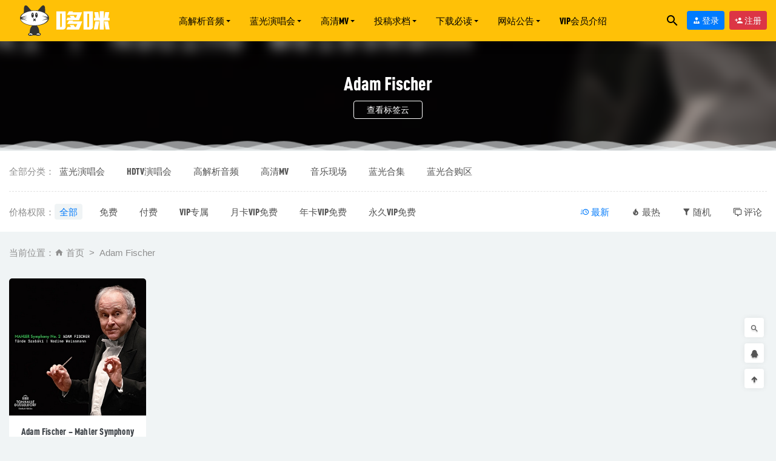

--- FILE ---
content_type: text/html; charset=UTF-8
request_url: https://www.do-mi.cc/tag/1595
body_size: 9479
content:
<!doctype html>
<html lang="zh-Hans">
<head>
	<meta charset="UTF-8">
	<meta name="viewport" content="width=device-width, initial-scale=1">
	<link rel="profile" href="https://gmpg.org/xfn/11">
	<link href="https://www.do-mi.club/wp-content/uploads/2021/03/1615653467-d1ee8f58890083e.png" rel="icon">
		<title>Adam Fischer相关文章列表 &#8211; 哆咪影音</title>
<meta name='robots' content='max-image-preview:large, index, follow' />
<meta name="keywords" content="Adam Fischer,Mahler" />
<meta name="description" content="关于Adam Fischer相关内容全站索引列表，包括Mahler等内容。" />
<link rel='dns-prefetch' href='//www.do-mi.club' />
<link rel='dns-prefetch' href='//www.do-mi.cc' />
<style id='wp-img-auto-sizes-contain-inline-css' type='text/css'>
img:is([sizes=auto i],[sizes^="auto," i]){contain-intrinsic-size:3000px 1500px}
/*# sourceURL=wp-img-auto-sizes-contain-inline-css */
</style>
<style id='classic-theme-styles-inline-css' type='text/css'>
/*! This file is auto-generated */
.wp-block-button__link{color:#fff;background-color:#32373c;border-radius:9999px;box-shadow:none;text-decoration:none;padding:calc(.667em + 2px) calc(1.333em + 2px);font-size:1.125em}.wp-block-file__button{background:#32373c;color:#fff;text-decoration:none}
/*# sourceURL=/wp-includes/css/classic-themes.min.css */
</style>
<link rel='stylesheet' id='smartideo_css-css' href='https://www.do-mi.club/wp-content/plugins/smartideo-master/static/smartideo.css?ver=2.7.0' type='text/css' media='screen' />
<link rel='stylesheet' id='wp-player-css' href='https://www.do-mi.club/wp-content/plugins/wp-player/assets/css/wp-player.css?ver=2.6.1' type='text/css' media='screen' />
<link rel='stylesheet' id='bootstarp-css' href='https://www.do-mi.cc/wp-content/themes/riplus/assets/css/bootstrap.min.css?ver=4.4.1' type='text/css' media='all' />
<link rel='stylesheet' id='materialdesignicons-css' href='https://www.do-mi.cc/wp-content/themes/riplus/assets/css/materialdesignicons.min.css?ver=6.9' type='text/css' media='all' />
<link rel='stylesheet' id='plugins-css' href='https://www.do-mi.cc/wp-content/themes/riplus/assets/css/plugins.css?ver=6.9' type='text/css' media='all' />
<link rel='stylesheet' id='normalize-css' href='https://www.do-mi.cc/wp-content/themes/riplus/assets/css/normalize.css?ver=6.9' type='text/css' media='all' />
<link rel='stylesheet' id='app-css' href='https://www.do-mi.cc/wp-content/themes/riplus/assets/css/app.css?ver=2.2' type='text/css' media='all' />
<link rel='stylesheet' id='diy-css' href='https://www.do-mi.cc/wp-content/themes/riplus/assets/css/diy.css.php?ver=2.2' type='text/css' media='all' />
<script type="text/javascript" src="https://www.do-mi.cc/wp-content/themes/riplus/assets/js/jquery-2.2.4.min.js?ver=2.2.4" id="jquery-js"></script>
<!--
This site is protected by WP-CopyRightPro
Copyright 2010  Wp-CopyRightPro, IN  (http://wp-copyrightpro.com/)
-->

<!-- EVITAR CLICK DERECHO-->
<script language="Javascript">
<!-- Begin
document.oncontextmenu = function(){return false}
// End -->
</script>

<!-- SELECCION DE TEXTO-->
<script type="text/javascript">
// IE Evitar seleccion de texto
document.onselectstart=function(){
if (event.srcElement.type != "text" && event.srcElement.type != "textarea" && event.srcElement.type != "password")
return false
else return true;
};

// FIREFOX Evitar seleccion de texto
if (window.sidebar){
document.onmousedown=function(e){
var obj=e.target;
if (obj.tagName.toUpperCase() == "INPUT" || obj.tagName.toUpperCase() == "TEXTAREA" || obj.tagName.toUpperCase() == "PASSWORD")
return true;
/*else if (obj.tagName=="BUTTON"){
return true;
}*/
else
return false;
}
}
// End -->
</script>


<!-- EVITAR IFRAME-->
<script type="text/javascript" language="JavaScript1.1">
<!--// evito que se cargue en otro frame
if (parent.frames.length > 0) top.location.replace(document.location);
//-->
</script>


<!-- EVITAR DRAG AND DROP-->
<script language="Javascript">
<!--// Begin
document.ondragstart = function(){return false}
//-->
</script>
<link rel="icon" href="https://www.do-mi.club/wp-content/uploads/2020/10/1602266764-09226b0f7e6b188-32x32.jpg" sizes="32x32" />
<link rel="icon" href="https://www.do-mi.club/wp-content/uploads/2020/10/1602266764-09226b0f7e6b188-192x192.jpg" sizes="192x192" />
<link rel="apple-touch-icon" href="https://www.do-mi.club/wp-content/uploads/2020/10/1602266764-09226b0f7e6b188-180x180.jpg" />
<meta name="msapplication-TileImage" content="https://www.do-mi.club/wp-content/uploads/2020/10/1602266764-09226b0f7e6b188-270x270.jpg" />
<style id='global-styles-inline-css' type='text/css'>
:root{--wp--preset--aspect-ratio--square: 1;--wp--preset--aspect-ratio--4-3: 4/3;--wp--preset--aspect-ratio--3-4: 3/4;--wp--preset--aspect-ratio--3-2: 3/2;--wp--preset--aspect-ratio--2-3: 2/3;--wp--preset--aspect-ratio--16-9: 16/9;--wp--preset--aspect-ratio--9-16: 9/16;--wp--preset--color--black: #000000;--wp--preset--color--cyan-bluish-gray: #abb8c3;--wp--preset--color--white: #ffffff;--wp--preset--color--pale-pink: #f78da7;--wp--preset--color--vivid-red: #cf2e2e;--wp--preset--color--luminous-vivid-orange: #ff6900;--wp--preset--color--luminous-vivid-amber: #fcb900;--wp--preset--color--light-green-cyan: #7bdcb5;--wp--preset--color--vivid-green-cyan: #00d084;--wp--preset--color--pale-cyan-blue: #8ed1fc;--wp--preset--color--vivid-cyan-blue: #0693e3;--wp--preset--color--vivid-purple: #9b51e0;--wp--preset--gradient--vivid-cyan-blue-to-vivid-purple: linear-gradient(135deg,rgb(6,147,227) 0%,rgb(155,81,224) 100%);--wp--preset--gradient--light-green-cyan-to-vivid-green-cyan: linear-gradient(135deg,rgb(122,220,180) 0%,rgb(0,208,130) 100%);--wp--preset--gradient--luminous-vivid-amber-to-luminous-vivid-orange: linear-gradient(135deg,rgb(252,185,0) 0%,rgb(255,105,0) 100%);--wp--preset--gradient--luminous-vivid-orange-to-vivid-red: linear-gradient(135deg,rgb(255,105,0) 0%,rgb(207,46,46) 100%);--wp--preset--gradient--very-light-gray-to-cyan-bluish-gray: linear-gradient(135deg,rgb(238,238,238) 0%,rgb(169,184,195) 100%);--wp--preset--gradient--cool-to-warm-spectrum: linear-gradient(135deg,rgb(74,234,220) 0%,rgb(151,120,209) 20%,rgb(207,42,186) 40%,rgb(238,44,130) 60%,rgb(251,105,98) 80%,rgb(254,248,76) 100%);--wp--preset--gradient--blush-light-purple: linear-gradient(135deg,rgb(255,206,236) 0%,rgb(152,150,240) 100%);--wp--preset--gradient--blush-bordeaux: linear-gradient(135deg,rgb(254,205,165) 0%,rgb(254,45,45) 50%,rgb(107,0,62) 100%);--wp--preset--gradient--luminous-dusk: linear-gradient(135deg,rgb(255,203,112) 0%,rgb(199,81,192) 50%,rgb(65,88,208) 100%);--wp--preset--gradient--pale-ocean: linear-gradient(135deg,rgb(255,245,203) 0%,rgb(182,227,212) 50%,rgb(51,167,181) 100%);--wp--preset--gradient--electric-grass: linear-gradient(135deg,rgb(202,248,128) 0%,rgb(113,206,126) 100%);--wp--preset--gradient--midnight: linear-gradient(135deg,rgb(2,3,129) 0%,rgb(40,116,252) 100%);--wp--preset--font-size--small: 13px;--wp--preset--font-size--medium: 20px;--wp--preset--font-size--large: 36px;--wp--preset--font-size--x-large: 42px;--wp--preset--spacing--20: 0.44rem;--wp--preset--spacing--30: 0.67rem;--wp--preset--spacing--40: 1rem;--wp--preset--spacing--50: 1.5rem;--wp--preset--spacing--60: 2.25rem;--wp--preset--spacing--70: 3.38rem;--wp--preset--spacing--80: 5.06rem;--wp--preset--shadow--natural: 6px 6px 9px rgba(0, 0, 0, 0.2);--wp--preset--shadow--deep: 12px 12px 50px rgba(0, 0, 0, 0.4);--wp--preset--shadow--sharp: 6px 6px 0px rgba(0, 0, 0, 0.2);--wp--preset--shadow--outlined: 6px 6px 0px -3px rgb(255, 255, 255), 6px 6px rgb(0, 0, 0);--wp--preset--shadow--crisp: 6px 6px 0px rgb(0, 0, 0);}:where(.is-layout-flex){gap: 0.5em;}:where(.is-layout-grid){gap: 0.5em;}body .is-layout-flex{display: flex;}.is-layout-flex{flex-wrap: wrap;align-items: center;}.is-layout-flex > :is(*, div){margin: 0;}body .is-layout-grid{display: grid;}.is-layout-grid > :is(*, div){margin: 0;}:where(.wp-block-columns.is-layout-flex){gap: 2em;}:where(.wp-block-columns.is-layout-grid){gap: 2em;}:where(.wp-block-post-template.is-layout-flex){gap: 1.25em;}:where(.wp-block-post-template.is-layout-grid){gap: 1.25em;}.has-black-color{color: var(--wp--preset--color--black) !important;}.has-cyan-bluish-gray-color{color: var(--wp--preset--color--cyan-bluish-gray) !important;}.has-white-color{color: var(--wp--preset--color--white) !important;}.has-pale-pink-color{color: var(--wp--preset--color--pale-pink) !important;}.has-vivid-red-color{color: var(--wp--preset--color--vivid-red) !important;}.has-luminous-vivid-orange-color{color: var(--wp--preset--color--luminous-vivid-orange) !important;}.has-luminous-vivid-amber-color{color: var(--wp--preset--color--luminous-vivid-amber) !important;}.has-light-green-cyan-color{color: var(--wp--preset--color--light-green-cyan) !important;}.has-vivid-green-cyan-color{color: var(--wp--preset--color--vivid-green-cyan) !important;}.has-pale-cyan-blue-color{color: var(--wp--preset--color--pale-cyan-blue) !important;}.has-vivid-cyan-blue-color{color: var(--wp--preset--color--vivid-cyan-blue) !important;}.has-vivid-purple-color{color: var(--wp--preset--color--vivid-purple) !important;}.has-black-background-color{background-color: var(--wp--preset--color--black) !important;}.has-cyan-bluish-gray-background-color{background-color: var(--wp--preset--color--cyan-bluish-gray) !important;}.has-white-background-color{background-color: var(--wp--preset--color--white) !important;}.has-pale-pink-background-color{background-color: var(--wp--preset--color--pale-pink) !important;}.has-vivid-red-background-color{background-color: var(--wp--preset--color--vivid-red) !important;}.has-luminous-vivid-orange-background-color{background-color: var(--wp--preset--color--luminous-vivid-orange) !important;}.has-luminous-vivid-amber-background-color{background-color: var(--wp--preset--color--luminous-vivid-amber) !important;}.has-light-green-cyan-background-color{background-color: var(--wp--preset--color--light-green-cyan) !important;}.has-vivid-green-cyan-background-color{background-color: var(--wp--preset--color--vivid-green-cyan) !important;}.has-pale-cyan-blue-background-color{background-color: var(--wp--preset--color--pale-cyan-blue) !important;}.has-vivid-cyan-blue-background-color{background-color: var(--wp--preset--color--vivid-cyan-blue) !important;}.has-vivid-purple-background-color{background-color: var(--wp--preset--color--vivid-purple) !important;}.has-black-border-color{border-color: var(--wp--preset--color--black) !important;}.has-cyan-bluish-gray-border-color{border-color: var(--wp--preset--color--cyan-bluish-gray) !important;}.has-white-border-color{border-color: var(--wp--preset--color--white) !important;}.has-pale-pink-border-color{border-color: var(--wp--preset--color--pale-pink) !important;}.has-vivid-red-border-color{border-color: var(--wp--preset--color--vivid-red) !important;}.has-luminous-vivid-orange-border-color{border-color: var(--wp--preset--color--luminous-vivid-orange) !important;}.has-luminous-vivid-amber-border-color{border-color: var(--wp--preset--color--luminous-vivid-amber) !important;}.has-light-green-cyan-border-color{border-color: var(--wp--preset--color--light-green-cyan) !important;}.has-vivid-green-cyan-border-color{border-color: var(--wp--preset--color--vivid-green-cyan) !important;}.has-pale-cyan-blue-border-color{border-color: var(--wp--preset--color--pale-cyan-blue) !important;}.has-vivid-cyan-blue-border-color{border-color: var(--wp--preset--color--vivid-cyan-blue) !important;}.has-vivid-purple-border-color{border-color: var(--wp--preset--color--vivid-purple) !important;}.has-vivid-cyan-blue-to-vivid-purple-gradient-background{background: var(--wp--preset--gradient--vivid-cyan-blue-to-vivid-purple) !important;}.has-light-green-cyan-to-vivid-green-cyan-gradient-background{background: var(--wp--preset--gradient--light-green-cyan-to-vivid-green-cyan) !important;}.has-luminous-vivid-amber-to-luminous-vivid-orange-gradient-background{background: var(--wp--preset--gradient--luminous-vivid-amber-to-luminous-vivid-orange) !important;}.has-luminous-vivid-orange-to-vivid-red-gradient-background{background: var(--wp--preset--gradient--luminous-vivid-orange-to-vivid-red) !important;}.has-very-light-gray-to-cyan-bluish-gray-gradient-background{background: var(--wp--preset--gradient--very-light-gray-to-cyan-bluish-gray) !important;}.has-cool-to-warm-spectrum-gradient-background{background: var(--wp--preset--gradient--cool-to-warm-spectrum) !important;}.has-blush-light-purple-gradient-background{background: var(--wp--preset--gradient--blush-light-purple) !important;}.has-blush-bordeaux-gradient-background{background: var(--wp--preset--gradient--blush-bordeaux) !important;}.has-luminous-dusk-gradient-background{background: var(--wp--preset--gradient--luminous-dusk) !important;}.has-pale-ocean-gradient-background{background: var(--wp--preset--gradient--pale-ocean) !important;}.has-electric-grass-gradient-background{background: var(--wp--preset--gradient--electric-grass) !important;}.has-midnight-gradient-background{background: var(--wp--preset--gradient--midnight) !important;}.has-small-font-size{font-size: var(--wp--preset--font-size--small) !important;}.has-medium-font-size{font-size: var(--wp--preset--font-size--medium) !important;}.has-large-font-size{font-size: var(--wp--preset--font-size--large) !important;}.has-x-large-font-size{font-size: var(--wp--preset--font-size--x-large) !important;}
/*# sourceURL=global-styles-inline-css */
</style>
</head>

<body data-rsssl=1 class="archive tag tag-adam-fischer tag-1595 wp-theme-riplus hfeed navbar-sticky">

<div id="page" class="site">
	
	
<header class="header site-header transition">
  <div class="container">
      <div class="d-flex flex-wrap align-items-center header-warp">
      				<div class="logo">
	          <a href="https://www.do-mi.cc/">
	            <img class="tap-logo" src="https://www.do-mi.club/wp-content/uploads/2021/03/1615653467-d1ee8f58890083e.png" alt="哆咪影音">
	          </a>
	        </div>
      	        <h2 class="site-brand-txt">哆咪影音</h2>


        <div class="site-navbar">
          <ul id="menu-menu2" class="menu"><li id="menu-item-73841" class="menu-item menu-item-type-taxonomy menu-item-object-category menu-item-has-children menu-item-73841 has-sub-menu"><a href="https://www.do-mi.cc/music">高解析音频</a>
<div class="sub-menu"><ul>
<li><a href="https://www.do-mi.cc/music/e-pop">欧美流行</a></li><li><a href="https://www.do-mi.cc/music/j-pop">日本流行</a></li><li><a href="https://www.do-mi.cc/music/k-pop">韩国流行</a></li><li><a href="https://www.do-mi.cc/music/classical">古典音乐</a></li><li><a href="https://www.do-mi.cc/music/soundtrack">电影原声</a></li><li><a href="https://www.do-mi.cc/music/epic">新世纪与史诗音乐</a></li><li><a href="https://www.do-mi.cc/music/hifi-disc">发烧试音碟</a></li></ul></div>
</li>
<li id="menu-item-73840" class="menu-item menu-item-type-taxonomy menu-item-object-category menu-item-has-children menu-item-73840 has-sub-menu"><a href="https://www.do-mi.cc/concert">蓝光演唱会</a>
<div class="sub-menu"><ul>
<li><a href="https://www.do-mi.cc/concert/bd-ch">华语演唱会</a></li><li><a href="https://www.do-mi.cc/concert/bd-en">欧美演唱会</a></li><li><a href="https://www.do-mi.cc/concert/bd-jp">日本演唱会</a></li><li><a href="https://www.do-mi.cc/concert/bd-kor">韩国演唱会</a></li><li><a href="https://www.do-mi.cc/concert/bd-rock">摇滚演唱会</a></li><li><a href="https://www.do-mi.cc/concert/bd-classical">古典音乐会</a></li><li><a href="https://www.do-mi.cc/concert/bd-opera">歌剧与舞剧</a></li><li><a href="https://www.do-mi.cc/concert/bd-demo">蓝光纯音频</a></li></ul></div>
</li>
<li id="menu-item-73842" class="menu-item menu-item-type-taxonomy menu-item-object-category menu-item-has-children menu-item-73842 has-sub-menu"><a href="https://www.do-mi.cc/mv">高清MV</a>
<div class="sub-menu"><ul>
<li><a href="https://www.do-mi.cc/mv/mv-ch">华语MV</a></li><li><a href="https://www.do-mi.cc/mv/mv-en">欧美MV</a></li><li><a href="https://www.do-mi.cc/mv/mv-jp">日本MV</a></li><li><a href="https://www.do-mi.cc/mv/mv-kor">韩国MV</a></li><li><a href="https://www.do-mi.cc/live/live-ch">华语现场</a></li><li><a href="https://www.do-mi.cc/live/live-en">欧美现场</a></li><li><a href="https://www.do-mi.cc/live/live-jp">日本现场</a></li><li><a href="https://www.do-mi.cc/live/live-kor">韩国现场</a></li></ul></div>
</li>
<li id="menu-item-73869" class="menu-item menu-item-type-custom menu-item-object-custom menu-item-has-children menu-item-73869 has-sub-menu"><a>投稿求档</a>
<div class="sub-menu"><ul>
<li><a href="https://www.do-mi.cc/post">投稿资源</a></li><li><a href="https://www.do-mi.cc/wanted">资源求档</a></li><li><a href="https://www.do-mi.cc/purchase-mora">mora 音源代购</a></li><li><a href="https://www.do-mi.cc/purchase-bugs">Bugs! MV代购</a></li></ul></div>
</li>
<li id="menu-item-73874" class="menu-item menu-item-type-custom menu-item-object-custom menu-item-has-children menu-item-73874 has-sub-menu"><a>下载必读</a>
<div class="sub-menu"><ul>
<li><a href="https://www.do-mi.cc/explain">下载说明</a></li><li><a href="https://www.do-mi.cc/qa">常见问题</a></li><li><a href="https://www.do-mi.cc/paypal">境外用户付款方式</a></li><li><a href="https://www.do-mi.cc/rarproblem">解压报错处理方法</a></li></ul></div>
</li>
<li id="menu-item-73879" class="menu-item menu-item-type-custom menu-item-object-custom menu-item-has-children menu-item-73879 has-sub-menu"><a>网站公告</a>
<div class="sub-menu"><ul>
<li><a href="https://www.do-mi.cc/about-us">关于我们</a></li><li><a href="https://www.do-mi.cc/jobs">站内招聘</a></li></ul></div>
</li>
<li id="menu-item-73882" class="menu-item menu-item-type-post_type menu-item-object-page menu-item-73882"><a href="https://www.do-mi.cc/vipinfo">VIP会员介绍</a></li>
</ul>        </div>

        
        <div class="d-flex flex-wrap ml-auto wel-navs">
                    <div class="wel-navs-item mr-1"><a href="#" data-action="omnisearch-open" data-target="#omnisearch" class="search-btn"> <i class="mdi mdi-magnify"></i> </a></div>
                                                          <div class="wel-navs-item">
                <a class="btn btn-primary btn-sm" href="https://www.do-mi.cc/login?redirect_to=https%3A%2F%2Fwww.do-mi.cc%2Ftag%2F1595"><i class="mdi mdi-account-tie"></i> 登录</a>
              </div>
                                          <div class="wel-navs-item">
                <a class="btn btn-danger btn-sm ml-2" href="https://www.do-mi.cc/register"><i class="mdi mdi-account-plus"></i> 注册</a>
              </div>
                                  
        </div>
        <div class="mnav-back" etap="nav_back"><i class="mdi mdi-chevron-left"></i></div>
                <div class="mnav-search" data-action="omnisearch-open" data-target="#omnisearch"><i class="mdi mdi-magnify"></i></div>
                <div class="m-mask"></div>
      </div>
  </div>
</header>
<div class="header-gap"></div>	<main id="main" role="main" class="site-main">

<div class="archive">
  <div class="archive-top">
    <div class="bg">
      <div class="bg-img lazyload visible" data-bg="https://www.do-mi.club/wp-content/uploads/2021/11/1636104226-46f1c4a76ca60bf.jpg"> </div>
    </div>
    <div class="container m-auto">
      <h2>Adam Fischer</h2><h4 class="btns"><a href="https://www.do-mi.cc/tags" target="_blank" class="btn">查看标签云</a></h4>    </div>
  </div>
  
      <div class="moveing-warp hidden-sm"><div class="warp1 move"></div><div class="warp2 move"></div><div class="warp3 move"></div></div>
  
</div>
<div class="archive-filter">
  <div class="container">
    <div class="filters">
      <ul class="filter"><li><span>全部分类：</span></li><li><a href="https://www.do-mi.cc/concert">蓝光演唱会</a></li><li><a href="https://www.do-mi.cc/hdtv-2">HDTV演唱会</a></li><li><a href="https://www.do-mi.cc/music">高解析音频</a></li><li><a href="https://www.do-mi.cc/mv">高清MV</a></li><li><a href="https://www.do-mi.cc/live">音乐现场</a></li><li><a href="https://www.do-mi.cc/bd-collections">蓝光合集</a></li><li><a href="https://www.do-mi.cc/purchase">蓝光合购区</a></li></ul><div class="filter-tab hidden-sm"><div class="row"><div class="col-12 col-sm-8"><ul class="filter"><li><span>价格权限：</span></li><li class="current"><a href="/tag/1595?price_type=0">全部</a></li><li><a href="/tag/1595?price_type=1">免费</a></li><li><a href="/tag/1595?price_type=2">付费</a></li><li><a href="/tag/1595?price_type=3">VIP专属</a></li><li><a href="/tag/1595?price_type=4">月卡VIP免费</a></li><li><a href="/tag/1595?price_type=5">年卡VIP免费</a></li><li><a href="/tag/1595?price_type=6">永久VIP免费</a></li></ul></div><div class="col-12 col-sm-4 recent"><ul class="filter"><li class="current"><a href="/tag/1595?order=date"><i class="mdi mdi-clock-fast"></i> 最新</a></li><li><a href="/tag/1595?order=views"><i class="mdi mdi-fire"></i> 最热</a></li><li><a href="/tag/1595?order=rand"><i class="mdi mdi-filter"></i> 随机</a></li><li><a href="/tag/1595?order=comment_count"><i class="mdi mdi-comment-multiple-outline"></i> 评论</a></li></ul></div></div></div>    </div>
   
  </div>
</div>
<section class="archive-post pt-4">
  <div class="container">
            <div class="archive-main-top pb-4">
      <ol class="breadcrumb">当前位置：<li class="home"><i class="mdi mdi-home"></i> <a href="https://www.do-mi.cc">首页</a></li><li class="active">Adam Fischer</li></ol>    </div>
        
    <div class="posts-wrapper">
      <div class="row">
        <div class="col-lg-5ths col-lg-3 col-md-4 col-6">
  <div class="post-grid card mb-4">
    <div class="entry-media"><div class="placeholder" style="padding-bottom: 100%"><a target="_blank" href="https://www.do-mi.cc/34908.html"><img class="lazyload" data-src="https://www.do-mi.club/wp-content/themes/riplus/timthumb.php?src=https://www.do-mi.club/wp-content/uploads/2021/11/1636104226-46f1c4a76ca60bf.jpg&h=300&w=300&zc=1&a=c&q=100&s=1" src="[data-uri]" alt="Adam Fischer &#8211; Mahler Symphony No. 2 Resurrection (2021) [FLAC 24bit／48kHz]" /> </a></div></div>    <div class="entry-body card-body">
      <h2 class="entry-title"><a target="_blank" href="https://www.do-mi.cc/34908.html" title="Adam Fischer &#8211; Mahler Symphony No. 2 Resurrection (2021) [FLAC 24bit／48kHz]" rel="bookmark">Adam Fischer &#8211; Mahler Symphony No. 2 Resurrection (2021) [FLAC 24bit／48kHz]</a></h2>      <div class="entry-meta">
        <span class="meta-date"><time datetime="2021-11-05T18:11:56+08:00"><i class="mdi mdi-camera-timer"></i> 2021-11-05</time></span><span class="meta-price"><i class="mdi mdi-currency-cny"></i> 3</span>      </div>
    </div>
  </div>
</div>      </div>
          </div>

    <div class="riplus_ads_wrap pc"><a href="https://www.do-mi.club/jobs" target="_blank" rel="nofollow"><img src="https://www.do-mi.club/wp-content/uploads/2021/07/1625473257-3409f5b544d4c9a.jpg"></a></div>
  </div>
</section>

	</main><!-- #main -->
	
	<footer class="site-footer">
		
<div class="footer-widget hidden-sm">

    <div class="container">
	    <div class="row">
	        <div class="col-lg-3 col-md">
	            <div class="footer-info">
	                <div class="logo mb-4">
	                    <img class="logo" src="https://www.do-mi.club/wp-content/uploads/2021/02/1612658991-f344df302447dcd.png" alt="哆咪影音">
	                </div>
	                <p class="desc mb-0"></p>
	            </div>
	        </div>
	        <!-- .col-md-2 end -->
	        <div class="col-lg-9 col-auto widget-warp">
	        	<div class="d-flex justify-content-xl-between">
	            	<div id="text-4" class="widget widget_text"><h5 class="widget-title">重要声明</h5>			<div class="textwidget"><p><span style="font-size: 12px;">本论坛仅为用户之间信息交流之媒介，所有资源均来源于网络或用户投稿，本站服务器不储存任何音视频文件，所有作品包含图片的版权均归原作者所有，如遇内容侵权请第一时间联系我们，我们将及时予以删除。</span></p>
</div>
		</div><div id="media_image-3" class="widget widget_media_image"><h5 class="widget-title">添加微信</h5><img width="94" height="94" src="https://www.do-mi.club/wp-content/uploads/2020/10/1602732059-5f195da806756b9.jpg" class="image wp-image-1243  attachment-full size-full" alt="" style="max-width: 100%; height: auto;" decoding="async" loading="lazy" /></div><div id="text-3" class="widget widget_text"><h5 class="widget-title">联系方式</h5>			<div class="textwidget"><p><span style="font-size: 13px;">如有任何问题请联络 :<br />
站长微信 : domi13131<br />
客服 QQ : 355701973<br />
电子邮箱 : customer@do-mi.cc</span></p>
</div>
		</div>	        	</div>
	        </div>
	    </div>

   </div>
</div>
		<div class="footer-copyright d-flex">
			<div class="container">
			    <p>Copyright © 2024 哆咪影音 / www.do-mi.cc All rights reserved.</p>
			    <ul class="link-footer-bottom hidden-sm"><li><a href="https://www.do-mi.cc/sitemap.xml"><span>站点地图</span></a></li></ul>
			</div>
		</div>
	</footer><!-- #footer -->
	<div class="rollbar">
	    <div class="rollbar-item active" data-action="omnisearch-open" data-target="#omnisearch" data-toggle="tooltip" data-placement="left" title="" data-original-title="搜索"><a href=""><i class="mdi mdi-magnify"></i></a>
	    </div>
		
				<div class="rollbar-item tap-qq" data-toggle="tooltip" data-placement="left" title="QQ咨询"><a rel="nofollow" target="_blank" href="http://wpa.qq.com/msgrd?v=3&amp;uin=355701973&amp;site=qq&amp;menu=yes"><i class="mdi mdi-qqchat"></i></a></div>
				    
	    <div class="rollbar-item back-to-top" data-toggle="tooltip" data-placement="left" title="返回顶部"><i class="mdi mdi-arrow-up-thick"></i></div>
	</div>

</div><!-- #page -->

<div id="omnisearch" class="omnisearch">
    <div class="container">
        <!-- Search form -->
        <form class="omnisearch-form" method="get" action="https://www.do-mi.cc/">
            <div class="form-group">
                <div class="input-group input-group-merge input-group-flush">
                    <div class="input-group-prepend">
                        <span class="input-group-text"><i class="mdi mdi-magnify"></i></span>
                    </div>
                    <input type="text" class="search-ajax-input form-control" name="s" value="" placeholder="输入关键词自动检索或回车" autocomplete="off">
                </div>
            </div>
        </form>
        <div class="omnisearch-suggestions">
            <div class="search-keywords">
                <a href="https://www.do-mi.cc/live/live-kor" class="tag-cloud-link tag-link-24 tag-link-position-1" style="font-size: 14px;">韩国现场</a>
<a href="https://www.do-mi.cc/mv/mv-kor" class="tag-cloud-link tag-link-28 tag-link-position-2" style="font-size: 14px;">韩国MV</a>
<a href="https://www.do-mi.cc/concert/bd-jp/blu-ray-bd-jp" class="tag-cloud-link tag-link-138 tag-link-position-3" style="font-size: 14px;">Blu-ray</a>
<a href="https://www.do-mi.cc/concert/bd-jp" class="tag-cloud-link tag-link-20 tag-link-position-4" style="font-size: 14px;">日本演唱会</a>
<a href="https://www.do-mi.cc/live" class="tag-cloud-link tag-link-1228 tag-link-position-5" style="font-size: 14px;">音乐现场</a>
<a href="https://www.do-mi.cc/music" class="tag-cloud-link tag-link-3 tag-link-position-6" style="font-size: 14px;">高解析音频</a>
<a href="https://www.do-mi.cc/concert" class="tag-cloud-link tag-link-14 tag-link-position-7" style="font-size: 14px;">蓝光演唱会</a>
<a href="https://www.do-mi.cc/mv" class="tag-cloud-link tag-link-23 tag-link-position-8" style="font-size: 14px;">高清MV</a>            </div>
            <h6 class="heading">随机推荐</h6>
            <div class="row">
                <div class="col-12">
                    <ul id="search-ajax-res" class="list-unstyled mb-0">
                                                <li><a class="list-link" target="_blank" href="https://www.do-mi.cc/56954.html"><i class="mdi mdi-orbit"></i>蒂姆詹尼斯 极视听之娱晚会 Tim Janis &#8211; An Enchanted Evening (2013) 1080P蓝光原盘 [BDMV 13.4G]<span> 2022-09-10</span></a></li><li><a class="list-link" target="_blank" href="https://www.do-mi.cc/68278.html"><i class="mdi mdi-orbit"></i>大関英里、雨宮天、中村繪里子、戸田めぐみ、村川梨衣 &#8211; オレンジ・エピソード (2023) [mora] [FLAC 24bit／96kHz]<span> 2023-02-14</span></a></li><li><a class="list-link" target="_blank" href="https://www.do-mi.cc/32376.html"><i class="mdi mdi-orbit"></i>LOONA 本月少女 &#8211; Egoist (Bugs!) (官方MV) [1080P 1.57G]<span> 2021-09-22</span></a></li><li><a class="list-link" target="_blank" href="https://www.do-mi.cc/47650.html"><i class="mdi mdi-orbit"></i>SEKAI NO OWARI &#8211; Habit (2022) [FLAC 24bit／96kHz]<span> 2022-05-03</span></a></li><li><a class="list-link" target="_blank" href="https://www.do-mi.cc/30854.html"><i class="mdi mdi-orbit"></i>M! Countdown (MNET 2021.07.01) [HDTV 5.85G]<span> 2021-08-28</span></a></li>                    </ul>
                </div>
            </div>
        </div>
    </div>
</div>
<nav class="m-menubar">
    <ul>
    	<li class=""><a href=""><i class="mdi mdi-orbit"></i>回到首页</a><li class=""><a href="concert"><i class="mdi mdi-youtube-tv"></i>资源列表</a><li class=""><a href="mobile-help"><i class="mdi mdi-chat-alert"></i>下载必读</a><li class=""><a href="user"><i class="mdi mdi-account-tie"></i>个人中心</a>    </ul>
</nav><script>
var _hmt = _hmt || [];
(function() {
  var hm = document.createElement("script");
  hm.src = "https://hm.baidu.com/hm.js?60abad70eafe570790340b8cd482df81";
  var s = document.getElementsByTagName("script")[0]; 
  s.parentNode.insertBefore(hm, s);
})();
</script><script type="speculationrules">
{"prefetch":[{"source":"document","where":{"and":[{"href_matches":"/*"},{"not":{"href_matches":["/wp-*.php","/wp-admin/*","/wp-content/uploads/*","/wp-content/*","/wp-content/plugins/*","/wp-content/themes/riplus/*","/*\\?(.+)"]}},{"not":{"selector_matches":"a[rel~=\"nofollow\"]"}},{"not":{"selector_matches":".no-prefetch, .no-prefetch a"}}]},"eagerness":"conservative"}]}
</script>
<script type="text/javascript" src="https://www.do-mi.club/wp-content/plugins/smartideo-master/static/smartideo.js?ver=2.7.0" id="smartideo_js-js"></script>
<script type="text/javascript" src="https://www.do-mi.club/wp-content/plugins/wp-player/assets/js/libs/soundmanager/soundmanager2.js?ver=2.6.1" id="wp-player-jplayer-js"></script>
<script type="text/javascript" id="wp-player-js-extra">
/* <![CDATA[ */
var wp_player_params = {"swf":"https://www.do-mi.club/wp-content/plugins/wp-player/assets/js/libs/soundmanager/","img":"https://www.do-mi.club/wp-content/plugins/wp-player/assets/images/default.png","url":"https://www.do-mi.cc/wp-admin/admin-ajax.php","nonce":"c9427b31cf","single":"false"};
//# sourceURL=wp-player-js-extra
/* ]]> */
</script>
<script type="text/javascript" src="https://www.do-mi.club/wp-content/plugins/wp-player/assets/js/wp-player.js?ver=2.6.1" id="wp-player-js"></script>
<script type="text/javascript" src="https://www.do-mi.cc/wp-content/themes/riplus/assets/js/popper.min.js?ver=1.16.0" id="popper-js"></script>
<script type="text/javascript" src="https://www.do-mi.cc/wp-content/themes/riplus/assets/js/bootstrap.min.js?ver=4.4.1" id="bootstarp-js"></script>
<script type="text/javascript" src="https://www.do-mi.cc/wp-content/themes/riplus/assets/js/plugins.js?ver=2.2" id="plugins-js"></script>
<script type="text/javascript" id="app-js-extra">
/* <![CDATA[ */
var riplus = {"site_name":"\u54c6\u54aa\u5f71\u97f3","home_url":"https://www.do-mi.cc","ajaxurl":"https://www.do-mi.cc/wp-admin/admin-ajax.php","is_singular":"0","is_lightgallery":"0","pay_type_html":{"html":"\u003Cdiv class=\"pay-button-box\"\u003E\u003Cdiv class=\"pay-item\" id=\"alipay\" data-type=\"11\"\u003E\u003Ci class=\"alipay\"\u003E\u003C/i\u003E\u003Cspan\u003E\u652f\u4ed8\u5b9d\u003C/span\u003E\u003C/div\u003E\u003Cdiv class=\"pay-item\" id=\"weixinpay\" data-type=\"12\"\u003E\u003Ci class=\"weixinpay\"\u003E\u003C/i\u003E\u003Cspan\u003E\u5fae\u4fe1\u652f\u4ed8\u003C/span\u003E\u003C/div\u003E\u003C/div\u003E","alipay":11,"weixinpay":12,"paypal":0}};
//# sourceURL=app-js-extra
/* ]]> */
</script>
<script type="text/javascript" src="https://www.do-mi.cc/wp-content/themes/riplus/assets/js/app.js?ver=2.2" id="app-js"></script>
</body>
</html>
